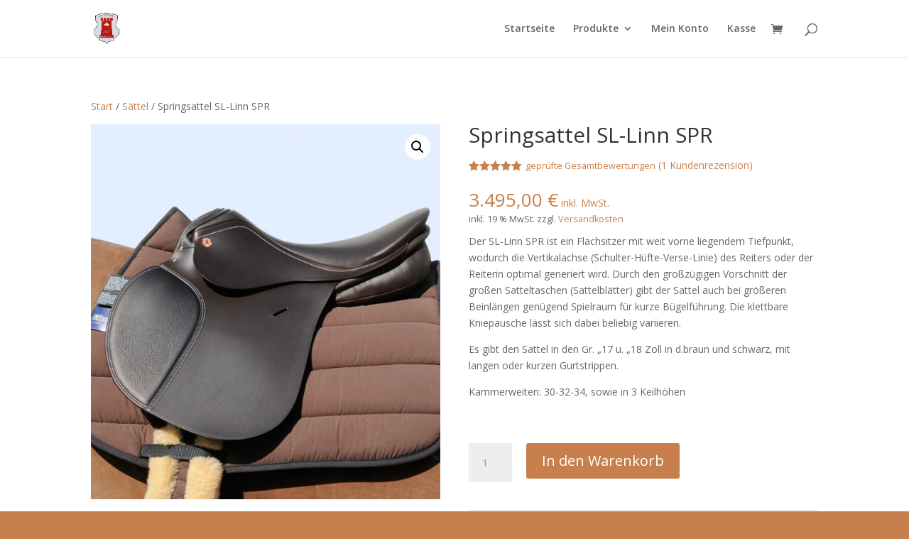

--- FILE ---
content_type: text/css
request_url: https://shop.slh-reitsport.de/wp-content/themes/Divi%20Child%20Theme/style.css?ver=4.27.5
body_size: 184
content:
/*
Theme Name: DiviChild
Theme URI: http://elegantthemes.com
Description: A Child Theme built for Divi
Template: Divi
Version: 1.0.0
*/

/* Zusätzliches CSS hinter dem abschließenden Schrägstrich einfügen
------------------------------------------------------------------- */
